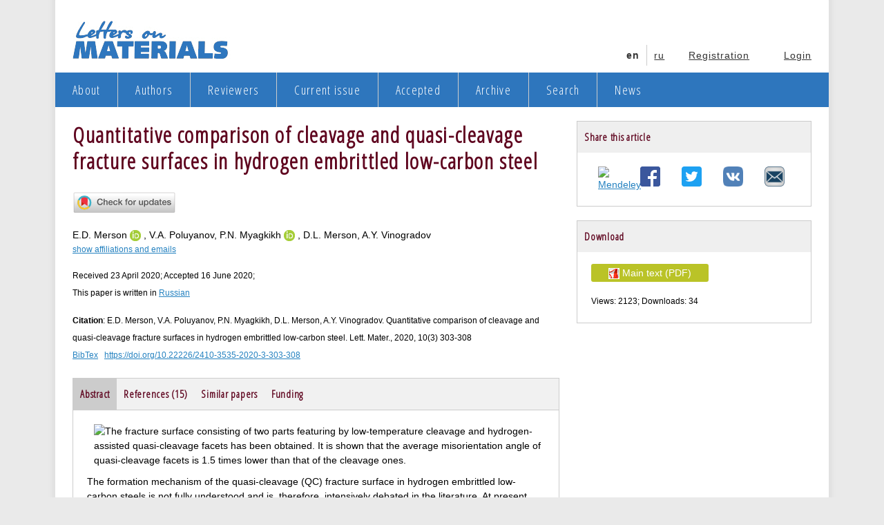

--- FILE ---
content_type: text/html; charset=utf-8
request_url: https://lettersonmaterials.com/en/Readers/Article.aspx?aid=31831
body_size: 21044
content:

<!DOCTYPE html>
<html xmlns="http://www.w3.org/1999/xhtml" lang="en">
<head id="ctl00_head"><title>
	Quantitative comparison of cleavage and quasi-cleavage fracture surfaces in hydrogen embrittled low-carbon steel - Letters on Materials
</title><meta http-equiv="Content-Type" content="text/html; charset=utf-8" /><meta name="keywords" content="hydrogen embrittlement, quantitative fractography, quasi-cleavage, confocal laser scanning microscopy, steel" /><meta name="description" content="The formation mechanism of the quasi-cleavage (QC) fracture surface in hydrogen embrittled low-carbon steels is not fully understood and is, therefore, intensively debated in the literature." /><meta name="citation_author" content="E.D. Merson"/><meta name="citation_author" content="V.A. Poluyanov"/><meta name="citation_author" content="P.N. Myagkikh"/><meta name="citation_author" content="D.L. Merson"/><meta name="citation_author" content="A.Y. Vinogradov"/><meta property="og:image" content="https://lettersonmaterials.com/ImageHandler.ashx?id=Journals/31831/informativnyy_risunok.jpg&amp;width=298"/><meta property="og:image:width" content="298"/><meta property="og:description" content="The formation mechanism of the quasi-cleavage (QC) fracture surface in hydrogen embrittled low-carbon steels is not fully understood and is, therefore, intensively debated in the literature. At present, there are two conflicting points of view regarding the origin of the fracture surfaces of this kind. The followers of the first concept argue that QC results from the true cleavage (TC) fracture facilitated by hydrogen. Their opponents believe that the QC surface forms through the modified ductile crack growth mechanism. To clarify the nature of the fracture mechanism of the hydrogen embrittled low-carbon steels, we compare the quantitative characteristics of the TC and QC facets belonging to the same fracture surface. To this end, the through-notched specimen of the annealed low-carbon steel grade S235JR was tensile tested under electrolytic in-situ hydrogen charging to the certain strain, at which the sizable length of the QC crack has been reached. After that, the specimen was broken up in liquid nitrogen. As a result, the fracture surface containing both QC and TC facets with a clear boundary between the two fracture modes with distinct morphologies was obtained. Using the confocal laser scanning microscopy (CLSM), it was shown that the relief of the QC fracture surface part is much more flat than the TC one. Using the CLSM topographic maps obtained from the fracture surface, as well as the original computerized method of quantitative facets analysis, it was found that the average misorientation angle of QC facets is 1.5&#160;times lower, while curviness of these facets is 3&#160;times higher in comparison to those characteristics of the TC facets. On the basis of the obtained results, it was concluded that the QC crack path and, thus, its propagation mechanism, should be significantly different from the path and mechanism of the TC crack propagation.
"/><meta name="citation_pdf_url" content="https://lettersonmaterials.com/Upload/Journals/31831/303-308.pdf"/><meta name="citation_publisher" content="Letters on Materials"/><meta name="citation_title" content="Quantitative comparison of cleavage and quasi-cleavage fracture surfaces in hydrogen embrittled low-carbon steel"/><meta name="citation_publication_date" content="2020/08/01"/><meta name="citation_journal_title" content="Letters on Materials"/><meta name="citation_journal_abbrev" content="Lett. Mater."/><meta name="citation_volume" content="10"/><meta name="citation_issue" content="3"/><meta name="citation_firstpage" content="303"/><meta name="citation_lastpage" content="308"/><meta name="citation_doi" content="10.22226/2410-3535-2020-3-303-308"/><meta name="citation_fulltext_world_readable" content="yes"/><meta name="citation_issn" content="2218-5046"/><meta name="citation_abstract_html_url" content="https://lettersonmaterials.com/en/Readers/Article.aspx?aid=31831"/><meta name="dc.identifier" content="doi:10.22226/2410-3535-2020-3-303-308"/><meta property="og:title" content="Quantitative comparison of cleavage and quasi-cleavage fracture surfaces in hydrogen embrittled low-carbon steel"/><meta property="og:url" content="https://lettersonmaterials.com/en/Readers/Article.aspx?aid=31831"/><meta property="og:type" content="article"/><meta property="og:site_name" content="Letters on Materials"/><link href="../../css/normalize.css" rel="stylesheet" /><link href="../../css/style.css" rel="stylesheet" /><link href="//fonts.googleapis.com/css?family=Open+Sans+Condensed:300&amp;subset=latin,cyrillic" rel="stylesheet" /><link rel="alternate" href="https://lettersonmaterials.com/en/Readers/Article.aspx?aid=31831" hreflang="en" /><link rel="alternate" href="https://lettersonmaterials.com/ru/Readers/Article.aspx?aid=31831" hreflang="ru" />
        <script>
        (function (i, s, o, g, r, a, m) {
            i['GoogleAnalyticsObject'] = r; i[r] = i[r] || function () {
                (i[r].q = i[r].q || []).push(arguments)
            }, i[r].l = 1 * new Date(); a = s.createElement(o),
            m = s.getElementsByTagName(o)[0]; a.async = 1; a.src = g; m.parentNode.insertBefore(a, m)
        })(window, document, 'script', '//www.google-analytics.com/analytics.js', 'ga');
        ga('create', 'UA-10151829-2', 'auto');
        ga('send', 'pageview');
        </script>
     <!--[if lt IE 9]>
       <script>
          document.createElement('header');
          document.createElement('nav');
          document.createElement('section');
          document.createElement('article');
          document.createElement('aside');
          document.createElement('footer');
       </script>
    <![endif]-->
</head>
<body class="cf">
    <form name="aspnetForm" method="post" action="/en/Readers/Article.aspx?aid=31831" id="aspnetForm">
<div>
<input type="hidden" name="__EVENTTARGET" id="__EVENTTARGET" value="" />
<input type="hidden" name="__EVENTARGUMENT" id="__EVENTARGUMENT" value="" />
<input type="hidden" name="__VIEWSTATE" id="__VIEWSTATE" value="/[base64]/[base64]/[base64]/[base64]/[base64]/[base64]" />
</div>

<script type="text/javascript">
//<![CDATA[
var theForm = document.forms['aspnetForm'];
if (!theForm) {
    theForm = document.aspnetForm;
}
function __doPostBack(eventTarget, eventArgument) {
    if (!theForm.onsubmit || (theForm.onsubmit() != false)) {
        theForm.__EVENTTARGET.value = eventTarget;
        theForm.__EVENTARGUMENT.value = eventArgument;
        theForm.submit();
    }
}
//]]>
</script>


<script src="/WebResource.axd?d=-fG1XQ71dPfKfzqeaSjPtUNaCQV2Xi_BB4dX16pmf3EfcK8S3MdBZorrmfr_K50ZFz7v6BCf8jHHA3igpZYkkcPwSCM1&amp;t=638901284248157332" type="text/javascript"></script>


<script src="/js/jquery-3.2.1.slim.js" type="text/javascript"></script>
<script src="/js/tab.js" type="text/javascript"></script>
<script src="/js/cit.js" type="text/javascript"></script>
<script src="https://crossmark-cdn.crossref.org/widget/v2.0/widget.js" type="text/javascript"></script>
<script src="/js/hide.js" type="text/javascript"></script>
<script src="/ScriptResource.axd?d=jpzwUbGLdqVdSpdBUd0JHof6EjRlEKyzAjmZZ8acUPnx0AOcIUGmkhBfYlH0wZp-1u_xFIzRojC64iFbNi_S9Oa17Z0ti08fahkDCkzVXSQ-I5WeA5O7WGcqn-adlYa0k8AN3APl6ohnfTaqLVYN9PeCVyYrOJDKoV9y6f_xb01cTzMC0&amp;t=5c0e0825" type="text/javascript"></script>
<script type="text/javascript">
//<![CDATA[
if (typeof(Sys) === 'undefined') throw new Error('ASP.NET Ajax client-side framework failed to load.');
//]]>
</script>

<script src="/ScriptResource.axd?d=o-aib5aEcqjkxxx398ro035-Y2tdIx2OgSWClW7uKozcGnE7AFGTRj26Nt-DLuDbA37v5_wZGcZrNByXl3iOXM_G7sRwADmsCJstX3SaoLGMs76wX6P74n2APCQC1k3YQIYv_2MXWi5pEx62Gy9lSkxv57yJUkKlHehzj-rm4L1Ikbbu0&amp;t=5c0e0825" type="text/javascript"></script>
<div>

	<input type="hidden" name="__VIEWSTATEGENERATOR" id="__VIEWSTATEGENERATOR" value="0BB94E31" />
	<input type="hidden" name="__EVENTVALIDATION" id="__EVENTVALIDATION" value="/wEdAAPxDDo4W3TgsRTBVDLaGaVM6W77eXDk54gvjFgpxtcn8zf76WXaPUzI4c0nMggnY5KQ3+6fHVXyvwpmur17TrHwka7Rbg==" />
</div>
        <div id="ctl00_pnlScriptManager">
	<script type="text/javascript">
//<![CDATA[
Sys.WebForms.PageRequestManager._initialize('ctl00$ctl07', 'aspnetForm', ['tctl00$mainContentPlaceHolder$panelEmails',''], [], [], 90, 'ctl00');
	//]]>
</script>

</div>
        <div class="body-wrapper">
            <header class="row header cf">
                <div class="left logo">
                    <a href="https://lettersonmaterials.com/">
                        <img alt="Letters on Materials" src="https://lettersonmaterials.com/img/LogoEn.jpg" />
                    </a>
                </div>
                <div class="nav right login">
                    <ul>
                        <li><a href="https://lettersonmaterials.com/en/Registration.aspx">Registration</a></li>
                        <li><a href="https://lettersonmaterials.com/en/Login.aspx">Login</a></li>
                    </ul>
                </div>
                <div id="ctl00_divLanguages" class="nav right login">
                    <ul>
                <li class="narrow">
                            <span>en</span>
                        </li>
                        <li class="separator"></li>
                        <li class="narrow">
                            <a href="/ru/Readers/Article.aspx?aid=31831">ru</a>
                        </li>
                        </ul></div>
            </header>
            
<nav class="row nav cf">
    <ul class="left">
        
                <li ><a href='https://lettersonmaterials.com/en/About.aspx'>About</a></li>
            
                <li class="separator"></li>
            
                <li ><a href='https://lettersonmaterials.com/en/AuthorHome.aspx'>Authors</a></li>
            
                <li class="separator"></li>
            
                <li ><a href='https://lettersonmaterials.com/en/ReviewerHome.aspx'>Reviewers</a></li>
            
                <li class="separator"></li>
            
                <li ><a href='https://lettersonmaterials.com/en/Readers/Articles.aspx?current=true'>Current issue</a></li>
            
                <li class="separator"></li>
            
                <li ><a href='https://lettersonmaterials.com/en/Readers/Articles.aspx?accepted=true'>Accepted</a></li>
            
                <li class="separator"></li>
            
                <li ><a href='https://lettersonmaterials.com/en/Readers/Volumes.aspx'>Archive</a></li>
            
                <li class="separator"></li>
            
                <li ><a href='https://lettersonmaterials.com/en/Search.aspx'>Search</a></li>
            
                <li class="separator"></li>
            
                <li ><a href='https://lettersonmaterials.com/en/NewsArchive.aspx'>News</a></li>
            
    </ul>
</nav>
            <div class="row central cf">
                <div role="main" class="column x2 cf">
                    <article class="content">
                        <h1 id="ctl00_litPageHead">Quantitative comparison of cleavage and quasi-cleavage fracture surfaces in hydrogen embrittled low-carbon steel</h1>
                        <!--beginContent-->
                            
    <div id="ctl00_mainContentPlaceHolder_divCrossrefButton" class="bm20">
        <!-- Crossmark 2.0 widget -->
            <a data-target="crossmark"><img width="150" src="https://crossmark-cdn.crossref.org/widget/v2.0/logos/CROSSMARK_Color_horizontal.svg"></a>
            <!-- End Crossmark 2.0 widget -->
    </div>
        <div class="author">
        <div id="ctl00_mainContentPlaceHolder_panelEmails">
	
                E.D. Merson <a href="https://orcid.org/0000-0002-7063-088X" target="_blank"><img src="/img/orcid.png" title="ORCID iD" alt="ORCID logo" /></a> , V.A. Poluyanov, P.N. Myagkikh <a href="https://orcid.org/0000-0002-7530-9518" target="_blank"><img src="/img/orcid.png" title="ORCID iD" alt="ORCID logo" /></a> , D.L. Merson, A.Y. Vinogradov
                <a id="ctl00_mainContentPlaceHolder_btnShowEmails" class="fs12 block" href="javascript:__doPostBack(&#39;ctl00$mainContentPlaceHolder$btnShowEmails&#39;,&#39;&#39;)">show affiliations and emails</a>
            
</div>
        </div>
    <div id="ctl00_mainContentPlaceHolder_divDatesLanguages" class="element_item fs12">
        Received&nbsp;23 April 2020; Accepted&nbsp;16 June 2020;<br />This paper is written in <a title='Switch to Russian version of this page' href='https://lettersonmaterials.com/ru/Readers/Article.aspx?aid=31831'>Russian</a>
    </div>
    
        <div id="ctl00_mainContentPlaceHolder_devCiteAs" class="element_item">
                <div class="fs12"><b>Citation</b>: E.D. Merson, V.A. Poluyanov, P.N. Myagkikh, D.L. Merson, A.Y. Vinogradov. Quantitative comparison of cleavage and quasi-cleavage fracture surfaces in hydrogen embrittled low-carbon steel. Lett. Mater., 2020, 10(3) 303-308

                </div>
            <div id="ctl00_mainContentPlaceHolder_divBibtex" style="position: relative" class="fs12"><a href="#" id="bibtex_button">BibTex</a>&nbsp;&nbsp;&nbsp;<a href="https://doi.org/10.22226/2410-3535-2020-3-303-308">https://doi.org/10.22226/2410-3535-2020-3-303-308</a>
                    <div id="bibtex_citation_container" style="position: absolute; display:none; border: 1px solid #CCC; padding: 10px; top: 20px; left: 20px; background: #DDD; width: 400px">
                        @article{Merson2020,<br />author="E.D. Merson and V.A. Poluyanov and P.N. Myagkikh and D.L. Merson and A.Y. Vinogradov",<br />title="Quantitative comparison of cleavage and quasi-cleavage fracture surfaces in hydrogen embrittled low-carbon steel",<br />publisher="Letters on Materials",<br />year="2020",<br />journal="Letters on Materials",<br />volume="10",<br />number="3",<br />pages="303-308",<br />url="https://lettersonmaterials.com/en/Readers/Article.aspx?aid=31831",<br />doi="10.22226/2410-3535-2020-3-303-308"}
                    </div>
             </div>
            
        </div>
    <div class="wide">
            <section class="box tabcontent">
                <h2 id="ctl00_mainContentPlaceHolder_h2Abstract">Abstract</h2>
                <div class="panel"><img class="right bm10 lm10" alt="The fracture surface consisting of two parts featuring by low-temperature cleavage and hydrogen-assisted quasi-cleavage facets has been obtained. It is shown that the average misorientation angle of quasi-cleavage facets is 1.5 times lower than that of the cleavage ones." src="https://lettersonmaterials.com/ImageHandler.ashx?id=Journals/31831/informativnyy_risunok.jpg&amp;width=298"/>The formation mechanism of the quasi-cleavage (QC) fracture surface in hydrogen embrittled low-carbon steels is not fully understood and is, therefore, intensively debated in the literature. At present, there are two conflicting points of view regarding the origin of the fracture surfaces of this kind. The followers of the first concept argue that QC results from the true cleavage (TC) fracture facilitated by hydrogen. Their opponents believe that the QC surface forms through the modified ductile crack growth mechanism. To clarify the nature of the fracture mechanism of the hydrogen embrittled low-carbon steels, we compare the quantitative characteristics of the TC and QC facets belonging to the same fracture surface. To this end, the through-notched specimen of the annealed low-carbon steel grade S235JR was tensile tested under electrolytic in-situ hydrogen charging to the certain strain, at which the sizable length of the QC crack has been reached. After that, the specimen was broken up in liquid nitrogen. As a result, the fracture surface containing both QC and TC facets with a clear boundary between the two fracture modes with distinct morphologies was obtained. Using the confocal laser scanning microscopy (CLSM), it was shown that the relief of the QC fracture surface part is much more flat than the TC one. Using the CLSM topographic maps obtained from the fracture surface, as well as the original computerized method of quantitative facets analysis, it was found that the average misorientation angle of QC facets is 1.5&#160;times lower, while curviness of these facets is 3&#160;times higher in comparison to those characteristics of the TC facets. On the basis of the obtained results, it was concluded that the QC crack path and, thus, its propagation mechanism, should be significantly different from the path and mechanism of the TC crack propagation.
</div>
            </section>
            <section id="ctl00_mainContentPlaceHolder_pnlReferences" class="box tabcontent">
                    <h2>References (15)</h2>
                    <div class="panel"><div>1. S. P. Lynch. Corros. Rev. 30, 63 (2012). <a href="https://doi.org/10.1515/corrrev-2012-0502">Crossref</a></div><div>2. X. Chen, W. W. Gerberich. Metall. Trans. A. 22, 59 (1991). <a href="https://doi.org/10.1007/BF03350949">Crossref</a></div><div>3. F. Nakasato, I. Bernstein. Metall. Mater. Trans. A. 9, 1317 (1978). <a href="https://doi.org/10.1007/bf02652256">Crossref</a></div><div>4. K. Okada, A. Shibata, Y. Takeda, N. Tsuji. Int. J. Hydrogen Energy. 43, 11298 (2018). <a href="https://doi.org/10.1016/j.ijhydene.2018.05.011">Crossref</a></div><div>5. M. L. Martin, J. A. Fenske, G. S. Liu, P. Sofronis, I. M. Robertson. Acta Mater. 59, 1601 (2011). <a href="https://doi.org/10.1016/j.actamat.2010.11.024">Crossref</a></div><div>6. D. Birenis, Y. Ogawa, H. Matsunaga, O. Takakuwa, J. Yamabe, &#216;. Prytz, A. Th&#248;gersen. Mater. Sci. Eng. A. 756, 396 (2019). <a href="https://doi.org/10.1016/j.msea.2019.04.084">Crossref</a></div><div>7. E. Merson, A. V. Kudrya, V. A. Trachenko, D. Merson, V. Danilov, A. Vinogradov. Mater. Sci. Eng. A. 665, 35 (2016). <a href="https://doi.org/10.1016/j.msea.2016.04.023">Crossref</a></div><div>8. E. D. Merson, V. A. Poluyanov, D. L. Merson, A. Y. Vinogradov. Met. Sci. Heat Treat. 61, 191 (2019). <a href="https://doi.org/10.1007/s11041-019-00399-x">Crossref</a></div><div>9. E. D. Merson, P. N. Myagkikh, V. A. Poluyanov, D. L. Merson, A. Vinogradov. Eng. Fract. Mech. 214, 177 (2019). <a href="https://doi.org/10.1016/j.engfracmech.2019.04.042">Crossref</a></div><div>10. M. A. Shtremel. Fracture. Book 2. Moscow, MISIS (2015) 975 p. (in Russian) [М. А. Штремель. Разрушение. Книга 2. Москва, МИСИС (2015) 975 c.].</div><div>11. T. Neeraj, R. Srinivasan, J. Li. Acta Mater. 60, 5160 (2012). <a href="https://doi.org/10.1016/j.actamat.2012.06.014">Crossref</a></div><div>12. M. L. Martin, M. Dadfarnia, A. Nagao, S. Wang, P. Sofronis. Acta Mater. 165, 734 (2019). <a href="https://doi.org/10.1016/j.actamat.2018.12.014">Crossref</a></div><div>13. N. Takano, K. Kidani, Y. Hattori, F. Terasaki. Scr. Metall. Mater. 29, 75 (1993). <a href="https://doi.org/10.1016/0956-716X(93)90257-S">Crossref</a></div><div>14. M. L. Martin, I. M. Robertson, P. Sofronis. Scr. Mater. 59, 3680 (2011). <a href="https://doi.org/10.1016/j.actamat.2011.03.002">Crossref</a></div><div>15. E. Merson, V. Danilov, D. Merson, A. Vinogradov. Eng. Fract. Mech. 183, 147 (2017). <a href="https://doi.org/10.1016/j.engfracmech.2017.04.026">Crossref</a></div></div>
            </section>
            
            <section id="ctl00_mainContentPlaceHolder_pnlSimilarPapers" class="box tabcontent">
                <h2>Similar papers</h2>
                <div class="panel">
                <article class="item bm20">
                    <h6><a class="title" href="https://lettersonmaterials.com/en/Readers/Article.aspx?aid=41281">Effect of the stress-strain state on the path of quasi-cleavage hydrogen-assisted cracking in low-carbon steel</a></h6>
                    <span>E.D. Merson, V.A. Poluyanov, P.N. Myagkikh, D.L. Merson, A.Y. Vinogradov</span>
                </article>
                
        
                <article class="item bm20">
                    <h6><a class="title" href="https://lettersonmaterials.com/en/Readers/Article.aspx?aid=32919">Study of the lineage structure of building steel by atomic force microscopy</a></h6>
                    <span>V.V. Duka, L.P. Aref`eva, V.N. Pustovoit, D.A. Kiseleva</span>
                </article>
                
        
                <article class="item bm20">
                    <h6><a class="title" href="https://lettersonmaterials.com/en/Readers/Article.aspx?aid=42242">Evolution of an approach to the modeling of zirconium hydrides morphology based on Monte-Carlo method in 3D representation</a></h6>
                    <span>T.N. Aliev, M.Y. Kolesnik</span>
                </article>
                
        
                <article class="item bm20">
                    <h6><a class="title" href="https://lettersonmaterials.com/en/Readers/Article.aspx?aid=16283">Features of the growth of austenite grains in steel  forged from a large ingot</a></h6>
                    <span>V.I. Bogdanov, I.V. Teplukhina, A.S. Tsvetkov, T.I. Titova, N.A. Shulgan, L.A. Milyakova</span>
                </article>
                
        
</div>
            </section>
            <section id="ctl00_mainContentPlaceHolder_pnlFundings" class="box tabcontent">
                    <h2>Funding</h2>
                    <div class="panel">
                        
                                1. <a target="_blank" href="https://search.crossref.org/funding?q=501100006769">Russian Science Foundation</a> - 19-79-00188<br />
                            
                    </div>
            </section>
        </div>

                        <!--endContent-->
                    </article>
                </div>
                <aside class="column x1 cf">
                    
    <div id="ctl00_secondaryContentPlaceHolder_divShare" class="box no-lmargin cf">
    <h2>Share this article</h2>
          <div style="width: 30px; float: left; text-align: center; margin-left: 30px; margin-bottom: 20px;" class="tm20"><a target="_blank" href="https://www.mendeley.com/import/?url=https%3a%2f%2flettersonmaterials.com%2fen%2fReaders%2fArticle.aspx%3faid%3d31831"><img style="width: 29px;" alt="Mendeley" src="https://www.mendeley.com/graphics/mendeley.png"/></a></div><div style="width: 30px; float: left; text-align: center; margin-left: 30px; margin-bottom: 20px;" class="tm20"><a target="_blank" href="https://www.facebook.com/sharer.php?u=https%3a%2f%2flettersonmaterials.com%2fen%2fReaders%2fArticle.aspx%3faid%3d31831"><img style="width: 29px;" alt="Facebook" src="/img/fb.png"/></a></div><div style="width: 30px; float: left; text-align: center; margin-left: 30px; margin-bottom: 20px;" class="tm20"><a target="_blank" href="https://www.twitter.com/share?url=https%3a%2f%2flettersonmaterials.com%2fen%2fReaders%2fArticle.aspx%3faid%3d31831&text=Quantitative%20comparison%20of%20cleavage%20and%20quasi-cleavage%20fracture%20surfaces%20in%20hydrogen%20embrittled%20low-carbon%20steel&hashtags=LettersonMaterials"><img style="width: 29px;" alt="Twitter" src="/img/twitter.png"/></a></div><div style="width: 30px; float: left; text-align: center; margin-left: 30px; margin-bottom: 20px;" class="tm20"><a target="_blank" href="https://www.vk.com/share.php?url=https%3a%2f%2flettersonmaterials.com%2fen%2fReaders%2fArticle.aspx%3faid%3d31831"><img style="width: 29px;" alt="Vkontakte" src="/img/vk.png"/></a></div><div style="width: 30px; float: left; text-align: center; margin-left: 30px; margin-bottom: 20px;" class="tm20"><a target="_blank" href="mailto:?Subject=Quantitative%20comparison%20of%20cleavage%20and%20quasi-cleavage%20fracture%20surfaces%20in%20hydrogen%20embrittled%20low-carbon%20steel&Body=Hello!%20I%20found%20paper%20entitled%20%22Quantitative%20comparison%20of%20cleavage%20and%20quasi-cleavage%20fracture%20surfaces%20in%20hydrogen%20embrittled%20low-carbon%20steel%22%2c%20please%20check%20it%20here%20https%3a%2f%2flettersonmaterials.com%2fen%2fReaders%2fArticle.aspx%3faid%3d31831%20!%20"><img style="width: 29px;" alt="Mail" src="/img/mail.png"/></a></div>
    </div> 
    <div id="ctl00_secondaryContentPlaceHolder_divDownload" class="box cf">
    <h2>Download</h2>
        <div class="panel">
        <div class="item">
            <a id="ctl00_secondaryContentPlaceHolder_ucDownload_btnDownloadB" title="Download" class="btn_details_sub" href="javascript:__doPostBack(&#39;ctl00$secondaryContentPlaceHolder$ucDownload$btnDownloadB&#39;,&#39;&#39;)"><img alt="PDF" src="/img/file_type/pdf.png" />&nbsp;Main text (PDF)</a>

            <div class="fs12 tm20">
                Views:&nbsp;2123; Downloads:&nbsp;34<br />
            </div>
        </div>
         <div class="item">
            
        </div>
        </div>
    </div>
    

                    
                    
                </aside>
            </div>
            <nav class="row nav bottom-menu cf">
                <ul class="left">
                    <li><a href="https://lettersonmaterials.com/en/Contacts.aspx">Contact Us</a></li>
                    <li><a href="https://lettersonmaterials.com/en/About.aspx">About Journal</a></li>
                    <li><a href="https://lettersonmaterials.com/en/Readers/Articles.aspx?current=true">Current issue</a></li>
                    <li><a href="https://lettersonmaterials.com/en/Readers/Volumes.aspx">Archive</a></li>
                    <li><a href="https://lettersonmaterials.com/en/Readers/Articles.aspx">Search</a></li>
                    <li><a href="https://lettersonmaterials.com/en/AuthorHome.aspx">Authors</a></li>
                    <li><a href="https://lettersonmaterials.com/en/Reviewers/Reviews.aspx">Referees</a></li>
                </ul>
            </nav>
            <div class="row cf">
                <div class="bottom-sub-menu">
                    <h6>General information</h6>
                    <ul>
                        <li><a href="https://lettersonmaterials.com/en/About.aspx">About Journal</a></li>
                        <li><a href="https://lettersonmaterials.com/en/Aims.aspx">Aims and Scope</a></li>
                        <li><a href="https://lettersonmaterials.com/en/Editorial.aspx">Editorial board</a></li>
                        <li><a href="https://lettersonmaterials.com/en/Contacts.aspx">Contact Us</a></li>
                        <li><a href="https://lettersonmaterials.com/en/NewsArchive.aspx">Latest news</a></li>
                        <li style="display: none"><a href="#">Report a problem</a></li>
                    </ul>
                </div>
                <div class="bottom-sub-menu">
                    <h6>Information for readers </h6>
                    <ul>
                        <li><a href="https://lettersonmaterials.com/en/Readers/Articles.aspx?current=true">Current issue</a></li>
                        <li><a href="https://lettersonmaterials.com/en/Readers/Volumes.aspx">Archive</a></li>
                        <li><a href="https://lettersonmaterials.com/en/Readers/Articles.aspx?selected=true">Selected papers</a></li>
                        <li><a href="https://lettersonmaterials.com/en/Search.aspx">Search</a></li>
                        <li style="display: none"><a href="https://lettersonmaterials.com/en/Readers/Articles.aspx?accepted=true">Accepted</a></li>
                    </ul>
                </div>
                <div class="bottom-sub-menu">
                    <h6>Information for authors</h6>
                    <ul>
                        <li><a href="https://lettersonmaterials.com/en/AuthorGuide.aspx">Manuscript preparation</a></li>
                        <li><a href="https://lettersonmaterials.com/en/Authors/SubmitArticles.aspx">Submit a manuscript</a></li>
                        <li><a href="https://lettersonmaterials.com/en/Authors/Submissions.aspx">Track status of submitted manuscript</a></li>
                        <li><a href="https://lettersonmaterials.com/en/Authors/SubmitArticles.aspx">Manage unfinished submissions</a></li>
                        <li><a href='https://lettersonmaterials.com/en/ReviewRegulations.aspx'>Review rules</a></li>
                        <li><a href='https://lettersonmaterials.com/en/PublicationEthics.aspx'>Publication ethics</a></li>

                    </ul>
                </div>
                <div class="bottom-sub-menu">
                    <h6>Information for reviewers</h6>
                    <ul>
                        <li><a href="https://lettersonmaterials.com/en/ReviewerGuide.aspx">Guidelines for review</a></li>
                        <li><a href="https://lettersonmaterials.com/en/Reviewers/Reviews.aspx">Access referee panel</a></li>
                    </ul>
                </div>
            </div>
            <footer class="row nav copyright">
                <div>
                    &copy; 2010 - 2025&nbsp;All right reserved. Institute for Metals Superplasticity Problems RAS. ISSN 2410-3535 (online), ISSN 2218-5046 (print).
                </div>
            </footer>
        </div>
    </form>
</body>
</html>

--- FILE ---
content_type: text/css
request_url: https://lettersonmaterials.com/css/style.css
body_size: 4674
content:
.box h6 em,
address.author {
    font-style: normal
}

html {
    font-family: sans-serif;
    font-size: 14px;
    color: #000
}

body {
    background-color: #EAEAEA;
    line-height: 150%
}

.st {
    color: #727272
}

a,
a.visited {
    color: #2582C0
}

a:active,
a:hover {
    color: #0088F5
}

input[type=text],
input[type=password],
textarea {
    border-top: #AAA 1px inset!important;
    border-left: #AAA 1px inset!important;
    border-right: #CCC 1px solid!important;
    border-bottom: #CCC 1px solid!important
}

.row {
    margin: 0 auto;
    width: 1120px;
    background-color: #FFF;
    height: auto;
    clear: both
}

.row.central {
    padding-left: 25px;
    width: 1095px
}

.body-wrapper {
    margin: 0 auto;
    width: 1120px;
    -webkit-box-shadow: 0 0 5px 5px rgba(224, 224, 224, 1);
    -moz-box-shadow: 0 0 5px 5px rgba(224, 224, 224, 1);
    box-shadow: 0 0 5px 5px rgba(224, 224, 224, 1)
}

.row.top {
    margin-top: 20px
}

.row.header {
    height: 105px
}

.left {
    float: left
}

.right {
    float: right
}

.break-word {
    word-wrap: break-word;
    word-break: break-all
}

a.btn {
    display: block;
    background-color: #06C;
    padding: 0 15px;
    text-decoration: none;
    color: #FFF
}

a.btn:hover {
    background-color: #048
}

a.special,
a.special:visited {
    color: #8e1258!important;
    font-weight: 700;
    font-size: 15px
}

a.btn_details,
input.btn_details {
    padding: 10px 15px;
    background-color: #06C;
    color: #FFF;
    border: none;
    -webkit-border-radius: 5px;
    -moz-border-radius: 5px;
    border-radius: 5px;
    text-decoration: none
}

a.btn_details:hover,
input.btn_details:hover {
    background-color: #07D
}

a.btn_details_sub,
input.btn_details_sub {
    padding: 5px 25px;
    background-color: #BAC327;
    color: #FFF;
    border: none;
    -webkit-border-radius: 3px;
    -moz-border-radius: 3px;
    border-radius: 3px;
    text-decoration: none
}

a.btn_details_sub:hover,
input.btn_details_sub:hover {
    background-color: #E0E951
}

.nav {
    line-height: 50px;
    background-color: #2e76bd;
    font-family: 'Open Sans Condensed', sans-serif;
    font-size: 18px
}

.nav.top {
    background-color: #FFF;
    border-bottom: 1px solid #CCC
}

.nav ul {
    list-style: none;
    display: inline;
    padding: 0;
    margin: 0;
    border: 0
}

.nav ul li {
    float: left;
    border: 0
}

.nav ul li a,
.nav ul li span {
    display: block;
    padding: 0 25px;
    color: #FFF;
    letter-spacing: .07em;
    text-decoration: none
}

.nav.top ul li a {
    color: #333;
    text-decoration: underline
}

.nav ul li.active a {
    background-color: #06C;
    color: #DDD;
    text-decoration: none
}

.nav ul li.current a,
.nav ul li.current a:hover {
    background-color: rgba(0, 117, 228, .68);
    color: #DDD;
    text-decoration: none
}

.nav ul li a:hover {
    background-color: #004C99;
    color: #CCC
}

.nav.login {
    margin-top: 65px;
    line-height: 30px
}

.nav.login ul li a,
.nav.login ul li span {
    color: #333;
    background-color: #FFF;
    font-family: sans-serif;
    font-size: 14px
}

.nav.login ul li a {
    text-decoration: underline
}

.nav.login ul li span {
    font-weight: 700
}

.nav.login ul li a:hover {
    color: #888;
    font-family: sans-serif
}

.nav ul li.separator {
    border-left: 1px solid #CCC;
    width: 0;
    height: 50px;
    clear: none
}

.nav.login ul li.separator {
    height: 30px
}

.nav.login ul li.narrow a,
.nav.login ul li.narrow span {
    padding: 0 10px
}

.nav.bottom-menu ul {
    margin-left: 180px
}

.nav.bottom-menu ul li a {
    padding: 0 25px
}

.nav.bottom-menu ul li a:hover {
    background-color: #036
}

.bottom-sub-menu {
    padding: 30px 10px;
    float: left;
    margin-left: 50px;
    width: 205px
}

.bottom-sub-menu ul {
    padding: 0;
    list-style-type: none;
    margin: 10px 0 0
}

.bottom-sub-menu ul li a {
    font-size: 14px;
    color: #333
}

.bottom-sub-menu ul li a:hover {
    font-size: 14px;
    color: #888
}

.bottom-sub-menu h6 {
    margin: 0;
    font-size: 16px
}

.logo a {
    display: block;
    padding: 30px 25px 20px
}

.logo a img {
    width: 230px;
    height: 55px
}

.column {
    float: left;
    margin: 0 0 40px;
    padding: 0;
    border: none
}

.column.x1 {
    width: 365px
}

.column.x2 {
    width: 730px
}

.column.x3 {
    width: 1190px
}

.box {
    width: 338px;
    float: left;
    margin: 20px 27px 0 0;
    border: 1px solid #CCC
}

.box.bottom {
    margin-bottom: 30px
}

.box button,
.box h1,
.box h2,
.content .box h1,
.content .box h2 {
    font-family: 'Open Sans Condensed', sans-serif;
    font-size: 15px;
    line-height: 25px;
    letter-spacing: .05em;
    color: #5F051F;
    background-color: #efefef;
    margin: 0;
    padding: 10px;
    vertical-align: middle;
    font-weight: 700
}

.article_details tr,
.content table.list tr {
    vertical-align: top
}

.box h1 a,
.box h2 a {
    float: right;
    font-size: 12px;
    color: #666;
    font-family: sans-serif;
    margin-top: 2px
}

.box h1 a:hover,
.box h2 a:hover {
    color: #aaa
}

.box h6 a {
    font-weight: 400;
    font-size: 14px;
    line-height: 150%
}

.box .panel {
    padding: 20px
}

hr {
    border-top: 1px dotted #8c8b8b;
    border-bottom: 1px dotted #fff;
    margin: 0 20px;
    padding: 0
}

.box .panel img.thumb {
    float: left;
    clear: left;
    margin: 0 30px 0 0
}

.box h6 {
    padding: 0;
    margin: 0;
    font-size: 14px;
    line-height: 26px
}

.box h6 em {
    padding: 10px 25px;
    font-size: 18px;
    font-weight: 700;
    display: inline-block;
    color: #fff;
    line-height: 18px;
    background-color: #8E1258;
    -webkit-border-radius: 3px;
    -moz-border-radius: 3px;
    border-radius: 3px
}

.wide .box {
    width: 703px
}

.box.narrow {
    width: 338px
}

.box .item img {
    max-width: 100%
}

.box .item a.title {
    display: block;
    clear: both;
    margin: 0 0 10px
}

.box .item a.block,
.box .item span.block {
    display: block;
    padding: 10px;
    margin: 10px 0
}

.box .item span.block {
    border: 1px solid #CCC;
    font-weight: 700
}

.box .item a.block {
    background-color: #F4F4F4
}

.box .item a.block:hover {
    background-color: #EFEFFF
}

.box .item span {
    display: block
}

.box .item .line {
    padding: 10px 0 0;
    line-height: 38px
}

.box .item .line a {
    color: #2582C0
}

.box .item .line a.btn_details {
    color: #FFF;
    line-height: 18px
}

.box .item .line.search {
    padding: 0;
    line-height: 38px
}

.box .item .search span {
    display: inline
}

.search a.btn {
    margin: 25px 0 0 15px
}

.box .item input[type=text] {
    line-height: 25px;
    height: 27px
}

.search input[type=text] {
    text-align: center
}

.nav.copyright {
    color: #ebebeb;
    background-color: #666;
    font-size: 14px;
    letter-spacing: .05em
}

.content h1,
.content h2 {
    font-family: 'Open Sans Condensed', sans-serif;
    letter-spacing: .05em;
    color: #5F051F
}

.nav.copyright div {
    padding: 0 15px
}

.sf {
    margin: 5px 0 0
}

.sf td {
    padding-right: 10px
}


.no-lmargin {
    margin-right: 0
}

.content {
    padding-right: 25px
}

.content h1 {
    font-size: 32px;
    line-height: 38px;
    margin-bottom: 25px
}

.content h2 {
    font-size: 26px;
    line-height: 30px;
    margin-bottom: 10px
}

.content address,
.content h3 {
    font-size: 18px;
    line-height: 25px;
    margin: 0
}

.content h4 {
    padding: 0;
    margin: 0 0 10px
}

.content h5 {
    padding: 0 0 5px;
    margin: 0;
    font-weight: 700;
    font-size: 16px
}

.content h4 a.title,
.content h5 a.title {
    display: block;
    clear: both;
    font-size: 14px;
    font-weight: 400
}

.content .element_item {
    padding: 15px 0 0;
    line-height: 25px
}

.content .author_email {
    font-size: 12px
}

.content .list_item_container {
    padding: 20px;
    margin: 0;
}

.content .list_item_container span.block {
    display: block;
    padding: 5px 0
}

.article_details {
    margin-top: 10px
}

.article_details,
.article_details a {
    font-size: 13px
}

.article_details .year {
    width: 80px
}

.article_details .vol {
    width: 140px
}

.article_details .page {
    width: 100px
}

.content table.list {
    border-collapse: collapse;
    width: 700px;
    margin-top: 20px
}

.content table.list,
.content table.list td {
    padding: 10px 20px;
    border: 1px solid #999
}

.content table.list td.th {
    background-color: #036;
    color: #FFF;
    text-align: center
}

.content table.list td.action,
.content table.list th.action {
    width: 16px;
    text-align: center
}

.form .item {
    padding: 10px 0;
    text-align: left;
    line-height: 20px
}

.box .item label.block,
.form .item label.block {
    display: block;
    margin: 5px 0
}

.box .item input[type=text],
.box .item textarea {
    width: 295px;
    padding: 0;
    margin: 0
}

.form .item input[type=text],
.form .item input[type=password],
.form .item textarea {
    padding: 5px 0;
    width: 300px;
}

.form table.two_cols td.col {
    width: 303px;
    vertical-align: top
}

.form.submission .item input[type=text],
.form.submission .item textarea {
    width: 500px;
}

.form .item input[type=text].page,
.form .item input[type=text].vol {
    width: 35px
}

.form .item input[type=text].search {
    width: 190px
}

.box .item input.page[type=text],
.box .item input.vol[type=text],
input.page[type=text],
input.vol[type=text] {
    width: 35px;
    text-align: center
}

.form .item select {
    width: 120px
}

.form.submission .item select {
    width: 500px
}

.form .item input[type=checkbox] {
    margin-right: 5px
}

.pager_container span {
    width: 100%
}

.pager_container a,
.pager_container span.current {
    float: left;
    margin-right: 15px;
    display: block;
    border: 1px solid #CCC;
    width: 50px;
    height: 50px;
    line-height: 52px;
    text-align: center
}

.pager_container span.current {
    border: 2px solid #CCC;
    line-height: 52px;
    width: 48px;
    height: 48px
}

.pager_container a:hover {
    background-color: #EFEFFF
}

span.message {
    display: block;
    padding: 10px 20px;
    color: #333;
    -webkit-border-radius: 5px;
    -moz-border-radius: 5px;
    border-radius: 5px
}

span.message.alert {
    border: 2px solid #FFD83B;
    background-color: #FFF3C4
}

span.message.error {
    border: 2px solid #C00;
    background-color: #FFC1C1
}

span.message.ok {
    border: 2px solid #7DB4B5;
    background-color: #E1FAFB
}

span.message.grey {
    border:none;
     padding: 20px 40px;
    background-color: #DDD;
}

.loader {
    width: 16px;
    height: 16px!important
}

ul.generic {
    padding-left: 20px;
    margin-top: 5px
}

.bottom_buttons {
    margin-top: 20px
}

span.error {
    color: #F11
}

.clear {
    clear: both
}

.vm20 {
    margin: 20px 0
}

.tm10 {
    margin: 10px 0 0
}

.tm20 {
    margin: 20px 0 0
}

.rm20 {
    margin-right: 20px
}

.tm40 {
    margin: 40px 0 0
}

.bm20 {
    margin: 0 0 20px
}

.bm10 {
    margin: 0 0 10px
}

.lm20 {
    margin-left: 20px
}

.lm10 {
    margin-left: 10px
}

.fs12,
.fs12 a {
    font-size: 12px
}

.bm40 {
    margin: 0 0 40px
}

.form .item.pt40,
.pt40 {
    padding: 40px 0 0
}

.w30 {
    width: 30px
}

a.submit_blue img,
a.submit_green img,
a.submit_grey img,
a.submit_red img {
    width: 16px;
    height: 16px;
    margin: 0 0 0 10px!important;
    float: none!important
}

.pr30 {
    padding-right: 30px
}

.inline {
    display: inline
}

a.editor_choice,
a.editor_choice:visited {
    background-color: #FFF;
    color: #004C99;
    font-weight: 700;
    border: 3px solid #004C99;
    border-radius: 5px;
    padding: 2px 5px;
    text-decoration: none
}

a.editor_choice:active,
a.editor_choice:hover {
    color: #0088F5;
    border-color: #0088F5
}

a.submit_green img {
    background-image: url(/img/Yes.gif);
    display: inline
}

a.submit_red img {
    background-image: url(/img/Error.gif);
    display: inline
}

a.submit_blue img {
    background-image: url(/img/Back.gif);
    display: inline
}

a.submit_grey img {
    display: none
}

a.submit_blue span,
a.submit_green span,
a.submit_grey span,
a.submit_red span {
    display: inline!important
}

.hpapers {
    display: none
}

.link_more {
    text-align: right;
    display: block
}

.emails_block {
    line-height: 25px;
    height: 25px
}

div.tab {
    overflow: hidden;
    border: 1px solid #ccc;
    border-bottom: none;
    background-color: #f1f1f1;
    margin-right: 0
}

div.tab button {
    background-color: inherit;
    float: left;
    border: none;
    outline: 0;
    transition: .3s
}

div.tab button:hover {
    background-color: #ddd
}

div.tab button.active {
    background-color: #ccc
}

.tabcontent {
    margin-top: 0;
    margin-right: 0
}

.grey {
    color: #999
}

span.hint {
    display: block;
    margin-bottom: 10px;
    color: #333
}

.w350 {
    width: 350px
}

.w300 {
    width: 300px
}

.w100 {
    width: 100px
}

.w200 {
    width: 200px;
}

.w150 {
    width: 150px;
}

.w440 {
    width: 440px
}

.w660 {
    width: 660px
}

.w310 {
    width: 310px
}

.w450 {
    width: 450px
}

.w600 {
    width: 600px
}

.w25 {
    width: 25px
}

.w16 {
    width: 16px
}

.rbtn_list td{
    padding-right: 50px;
}

.block{
    display: block;
}

.banner_container
{
    float: left;
    margin-top: 20px;
}

span.tooltip{
    display: block;
    float: right;
    font-weight: bold;
    font-size: 12px;
    color: #999;
}

.item.pt0{
    padding: 0px 0px 10px 0px;
}

.full_width .item input[type="text"]
{
    width: 633px;
}

.content table.list .authors td
{
    padding: 5px 0px;
    border: none;
}


--- FILE ---
content_type: application/javascript
request_url: https://lettersonmaterials.com/js/cit.js
body_size: 61
content:
addLoadEvent(function(){manually_clicked=1,$("#share_button").click(function(){return $("#share_button_container").css("display","block"),!1}),$("#bibtex_button").click(function(){return $("#bibtex_citation_container").css("display","block"),!1}),$(document).click(function(t){$(t.target).closest("#share_button_container").length||$("#share_button_container").is(":visible")&&$("#share_button_container").css("display","none"),$(t.target).closest("#bibtex_citation_container").length||$("#bibtex_citation_container").is(":visible")&&$("#bibtex_citation_container").css("display","none")})});

--- FILE ---
content_type: application/javascript
request_url: https://lettersonmaterials.com/js/hide.js
body_size: 13
content:
function g_a(t,i){return""==i?"":("l"==i&&(i="lettersonmaterials.com"),"i"==i&&(i="imsp.ru"),"im"==i&&(i="imet.ac.ru"),e=t+"@"+i,e)}function ml(e,t){document.write(g_a(e,t))}function mail(t,i,n){e="mailto:"+g_a(t,i),""!=n&&(e+="?subject="+n),window.location.href=e}

--- FILE ---
content_type: application/javascript
request_url: https://lettersonmaterials.com/js/tab.js
body_size: 580
content:
function addLoadEvent(n){var e=window.onload;"function"!=typeof window.onload?window.onload=n:window.onload=function(){e&&e(),n()}}function hasCss(n,e){return(" "+n.className+" ").indexOf(" "+e+" ")>-1}function getElementsByClass(n,e){var t=document.getElementsByTagName(n);if(null==t||t.length<=0)return null;var a=[];for(i=0;i<t.length;i++)hasCss(t[i],e)&&a.push(t[i]);return a}function btnTab_Clicked(n,e){manually_clicked=1,showTab(n,e)}function showTab(n,e){var t,a=getElementsByClass("section","tabcontent");for(t=0;t<a.length;t++)a[t].style.display="none";var l=getElementsByClass("button","tablinks");for(t=0;t<l.length;t++)l[t].className=l[t].className.replace(" active","");a[e].style.display="block",l[e].className+=" active"}function initTabs(){for(var n=getElementsByClass("section","tabcontent"),e="",t=0;t<n.length;t++){var a=n[t].getElementsByTagName("h2");a[0].style.display="none",n[t].style.display="none",e+='<button id="tabbtn'+t+'" class="tablinks" onclick="btnTab_Clicked(event, '+t+'); return false;">'+a[0].innerText+"</button>"}var l=document.createElement("div");l.innerHTML=e,l.className="box tab",n[0].parentNode.insertBefore(l,n[0]),showTab(null,0),"undefined"==typeof manually_clicked&&(manually_clicked=0)}function setTimer(){0==manually_clicked&&setTimeout(function(){showNextTab()},1e4)}function showNextTab(){if(0==manually_clicked){for(var n=getElementsByClass("section","tabcontent"),e=-1,t=0;t<n.length;t++)"none"!=n[t].style.display&&(e=t);if(!(e<0))showTab(null,e==n.length-1?0:e+1),0==manually_clicked&&setTimer()}}addLoadEvent(function(){initTabs(),setTimer()});

--- FILE ---
content_type: text/plain
request_url: https://www.google-analytics.com/j/collect?v=1&_v=j102&a=244369333&t=pageview&_s=1&dl=https%3A%2F%2Flettersonmaterials.com%2Fen%2FReaders%2FArticle.aspx%3Faid%3D31831&ul=en-us%40posix&dt=Quantitative%20comparison%20of%20cleavage%20and%20quasi-cleavage%20fracture%20surfaces%20in%20hydrogen%20embrittled%20low-carbon%20steel%20-%20Letters%20on%20Materials&sr=1280x720&vp=1280x720&_u=IEBAAEABAAAAACAAI~&jid=619066617&gjid=1648387472&cid=172366587.1763794039&tid=UA-10151829-2&_gid=1588436372.1763794039&_r=1&_slc=1&z=3807676
body_size: -453
content:
2,cG-F35BD8HTY6